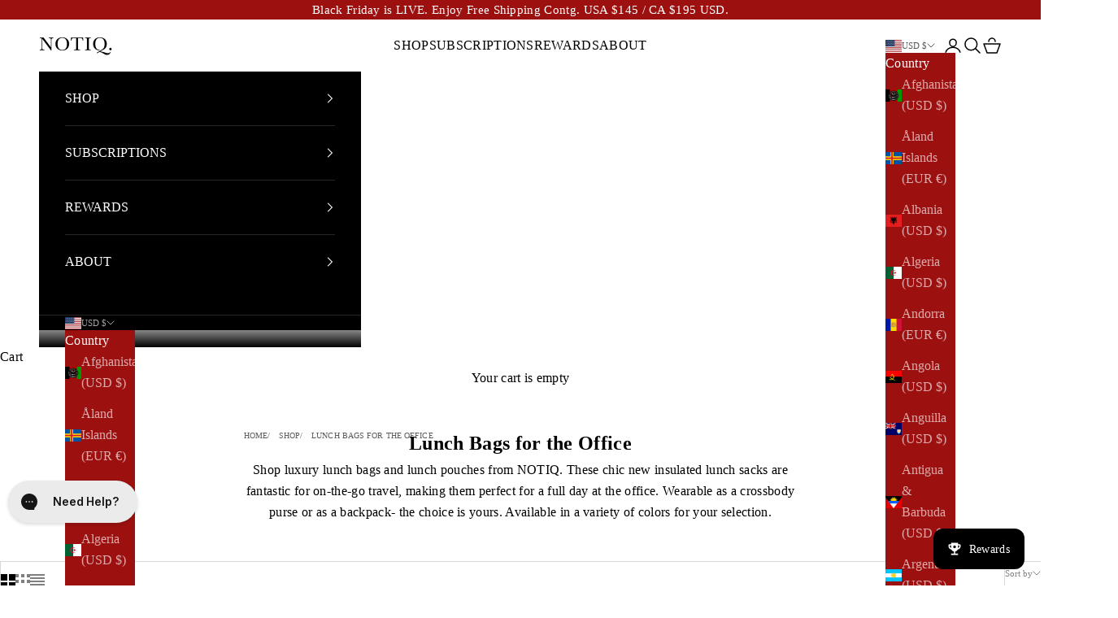

--- FILE ---
content_type: text/css
request_url: https://cdn.shopify.com/extensions/019a8304-e73a-7e41-adb2-2fb06cb786bc/bloy-328/assets/bloy-popup.css
body_size: 3484
content:
/* POPUP */
#BLOY-popup-widget__container {
    position: fixed;
    width: 0px;
    height: 0px;
    bottom: 0px;
    right: 0px;
    z-index: 99999;
}

#BLOY-popup-widget__container[data-open='true'] .BLOY-popup {
    opacity: 1;
    transform: none;
    transition: opacity 364ms cubic-bezier(0.4, 0, 0.2, 1), transform 242ms cubic-bezier(0.4, 0, 0.2, 1);
}

#BLOY-popup-widget__container[data-open='false'] .BLOY-popup {
    opacity: 0;
    transform: scale(0.75, 0.5625);
    transition: opacity 364ms cubic-bezier(0.4, 0, 0.2, 1), transform 242ms cubic-bezier(0.4, 0, 0.2, 1) 121ms;
    visibility: hidden;
}

.BLOY-popup__wrapper {
    display: flex;
    flex-direction: column;
    height: 100%;
    max-height: 660px;
}

@media (max-width: 450px) {
    #BLOY-popup-widget__container[data-open='true'] .BLOY-popup {
        left: 0;
        top: 0;
        right: 0;
        bottom: 0;
        width: 100% !important;
        height: 100dvh !important;
        max-height: unset !important;
        max-width: unset !important;
        transform: scale(1);
        z-index: 9999999999;
    }
    .BLOY-popup__wrapper {
        max-height: unset;
    }
}

.BLOY-skeleton {
    display: block !important;
    width: 100%;
    background: linear-gradient(90deg, #eeeeeebb 25%, #dededebb 50%, #eeeeeebb 75%);
    background-size: 200% 100%;
    animation: bloySkeletonAnimation 2s infinite ease-in-out;
    margin-top: 14px;
}

.BLOY-skeleton--line {
    height: 15px;
}

div .BLOY-skeleton--line:last-child {
    margin-bottom: 6px;
}

@keyframes bloySkeletonAnimation {
    0% {
        background-position: 200% 0;
    }
    100% {
        background-position: -200% 0;
    }
}

.BLOY-popup__noti {
    padding: 100px 0;
    text-align: center;
}

.BLOY-popup__noti > * {
    margin-bottom: 16px;
}

.BLOY-popup__noti-title {
    font-size: 16px;
    font-weight: 600;
    color: var(--bloy-text-color);
}

.BLOY-popup__noti-text {
    font-size: 13px;
    color: var(--bloy-text-color);
}

.BLOY-popup__noti-other {
    font-size: 13px;
    margin-top: -15px;
    color: var(--bloy-text-color);
}

.BLOY-popup__section {
    background-color: #ffffff;
    /* box-shadow: rgba(0, 0, 0, 0.24) 0px 3px 8px; */
    box-shadow: 0px 0px 5px 0px rgba(0, 0, 0, 0.05);
    padding: 14px 16px;
    border-radius: var(--bloy-popup-border-radius, 0);
    opacity: 0;
    animation: bloyFadeInSlideFromLeft 0.2s ease-in-out forwards;
    border: 1px solid #e3e3e3;
}

@keyframes bloyFadeInSlideFromLeft {
    0% {
        transform: translateX(-100%);
        opacity: 0;
    }
    100% {
        transform: translateX(0);
        opacity: 1;
    }
}

.BLOY-popup__section + .BLOY-popup__section {
    margin-top: 20px;
}

.BLOY-popup {
    position: fixed;
    background-color: #fff;
    width: 350px;
    height: calc(100% - 120px);
    max-height: 660px;
    box-shadow: 0 0 5px 0 rgba(0, 0, 0, 0.5), 0 1px 15px 0 rgba(0, 0, 0, 0.2);
    /* box-shadow: 0px 0px 5px 0px rgba(0, 0, 0, 0.05); */
    overflow: hidden;
    scrollbar-width: none; /* for Firefox */
    -ms-overflow-style: none; /* for IE and Edge */
    right: 20px;
    bottom: 80px;
    border-radius: var(--bloy-popup-border-radius, 0);
    /* border: 1px solid #e3e3e3; */
}

.BLOY-popup__watermark {
    background-color: #ffffff;
    padding: 13px;
    margin-top: auto;
}

.BLOY-popup__watermark-container {
    font-size: 14px;
    display: flex;
    background-color: #e8ecff;
    border-radius: 20px;
    padding: 5px 10px;
    text-align: center;
    margin-top: auto;
    height: 35px;
    align-items: center;
    justify-content: center;
}

.BLOY-popup svg {
    fill: none;
    stroke: unset;
}
.BLOY-popup.BLOY-popup__bg--solid {
    background-color: var(--bloy-popup-background-color);
}

.BLOY-popup.BLOY-popup__bg--img {
    background-image: var(--bloy-popup-image);
    background-size: cover;
    background-repeat: no-repeat;
    background-position: center;
}

.BLOY-popup__header--img-overlay {
    display: block !important;
    position: absolute;
    top: 0;
    left: 0;
    right: 0;
    bottom: 0;
    opacity: 40%;
    background-color: var(--bloy-primary-color);
}
.BLOY-popup::-webkit-scrollbar,
.BLOY-popup__container::-webkit-scrollbar {
    display: none; /* for Chrome, Safari and Opera */
}

.BLOY-popup__header {
    background-color: #241a28;
    position: relative;
    height: 170px;
}

.BLOY-popup__header.BLOY-popup__header--solid {
    background-color: var(--bloy-popup-header-color);
}

.BLOY-popup__header.BLOY-popup__header--img {
    background-image: var(--bloy-header-image);
    background-size: cover;
    background-repeat: no-repeat;
    background-position: center;
}

.BLOY-popup.BLOY-popup--fixed .BLOY-popup__header {
    position: absolute;
    top: 0;
    left: 0;
    width: 100%;
    height: 50px;
    z-index: 1;
}

.BLOY-popup__header--title {
    position: absolute;
    color: #ffffff;
    top: 50%;
    transform: translateY(-50%);
    margin-left: 16px;
    line-height: 1.5;
    opacity: 1;
}

.BLOY-popup__header--title-first {
    font-size: 14px;
    font-weight: 400;
    line-height: 20px;
}

.BLOY-popup__header--title-second {
    font-size: 24px;
    font-weight: 700;
    line-height: 32px;
}

.BLOY-popup__header--title.BLOY-popup__header--title-fixed {
    opacity: 0;
}

.BLOY-popup__action {
    position: absolute;
    width: 100%;
    height: 50px;
    display: flex;
    align-items: center;
    justify-content: space-between;
    flex-direction: row-reverse;
    z-index: 2;
}

.BLOY-popup__action button {
    padding: 0 6px;
}

.BLOY-popup__action--close {
    cursor: pointer;
    background-color: transparent;
    border: none;
}

.BLOY-popup__action--back {
    cursor: pointer;
    background-color: transparent;
    border: none;
    color: #ffffff;
    display: flex;
    align-items: center;
}

.BLOY-popup__action--back svg,
.BLOY-popup__action--back img {
    width: 20px;
    height: 20px;
}

.BLOY-popup__action--back span {
    margin-left: 2px;
}

.BLOY-popup__container {
    overflow-y: scroll;
    height: calc(100% - 30px);
    scrollbar-color: initial;
}

.BLOY-popup__main {
    transform: translateY(-30px);
}

.BLOY-popup.BLOY-popup--fixed .BLOY-popup__main {
    transform: translateY(140px);
}

.BLOY-popup__main-container {
    padding: 0 12px;
    position: relative;
    animation: bloySlideInFromLeft 0.1s ease-in-out forwards;
    z-index: 1;
}

@keyframes bloySlideInFromLeft {
    0% {
        transform: translateX(-100%);
    }
    100% {
        transform: translateX(0);
    }
}

/* WIDGET */
.BLOY-widget {
    position: fixed;
    height: 50px;
    width: 150px;
    width: fit-content;
    background-color: var(--bloy-primary-color);
    display: flex;
    align-items: center;
    color: #ffffff !important;
    cursor: pointer;
    right: 20px;
    bottom: 20px;
    transition: all 0.2s;
    padding: 0 16px;
    border-radius: var(--bloy-popup-border-radius, 0);
}

.BLOY-widget,
.BLOY-widget * {
    box-sizing: content-box;
}

#BLOY-popup-widget__container[data-open='true'] .BLOY-widget {
    width: var(--bloy-widget-width-display) !important;
}

.BLOY-widget__icon {
    line-height: 0;
    display: var(--bloy-widget-icon-display);
}

.BLOY-widget__icon svg,
.BLOY-widget__icon img {
    width: 20px;
    height: 20px;
    fill: #ffffff !important;
    max-width: unset;
}

.BLOY-widget__title {
    margin-left: 8px;
    font-size: 14px;
    overflow: hidden;
    display: block;
    text-align: center;
    line-height: 1.4;
    white-space: nowrap;
    display: var(--bloy-widget-text-display);
}

.BLOY-popup__point-program {
    cursor: pointer;
    display: flex;
    align-items: center;
    justify-content: space-between;
    padding: 14px 5px;
}

.BLOY-popup__point-referral-program {
    display: flex;
    align-items: center;
    justify-content: space-between;
    padding: 14px 0px;
}

.BLOY-popup__point-program:hover {
    background-color: #f9f9f9;
    border-radius: var(--bloy-popup-border-radius, 0);
}
.BLOY-popup__vip-program {
    cursor: pointer;
    display: flex;
    align-items: center;
    justify-content: space-between;
    padding: 5px 2px;
}

.BLOY-popup__vip-program:hover {
    background-color: #f9f9f9;
    border-radius: var(--bloy-popup-border-radius, 0);
}

.BLOY-popup__next-action + .BLOY-popup__point-program {
    margin-bottom: -14px;
    padding: 5px 2px;
}

.BLOY-popup__next-action + .BLOY-popup__point-program-reward {
    margin-bottom: -14px;
    padding: 12px 0;
}

.BLOY-popup__point-item {
    display: flex;
    align-items: center;
}

.BLOY-popup__point-item svg,
.BLOY-popup__point-item img {
    margin-right: 8px;
    width: 20px;
    height: 20px;
}

.BLOY-popup__tier {
    font-size: 14px;
    display: flex;
    align-items: center;
    color: var(--bloy-text-color);
}

.BLOY-popup__tier svg,
.BLOY-popup__tier img {
    margin-right: 8px;
    width: 20px;
    height: 20px;
}

.BLOY-popup__tier + svg,
.BLOY-popup__tier + img {
    width: 25px;
    height: 25px;
}

.BLOY-popup__point-item svg path {
    fill: #4a4a4a;
}

.BLOY-popup__point-item + svg,
.BLOY-popup__point-item + img {
    width: 25px;
    height: 25px;
}

.BLOY-popup__point-item span {
    font-size: 14px;
    font-weight: 400;
    color: var(--bloy-text-color);
}

.BLOY-popup__next-action {
    border-bottom: 1px solid #f0f0f0;
}

.BLOY-popup__next-action .BLOY-popup__item-detail {
    max-width: unset;
}

.BLOY-popup__next-action-title {
    font-size: 16px;
    font-weight: 700;
    color: var(--bloy-text-color);
}

.BLOY-popup__login {
    text-align: center;
}

.BLOY-popup__login-title {
    font-size: 16px;
    font-weight: 600;
    line-height: 24px;
}

.BLOY-popup__login-body {
    font-size: 14px;
    line-height: 20px;
    font-weight: 400;
    margin: 6px 0 10px;
    color: var(--bloy-text-color);
}

.BLOY-popup__login-join {
    color: #ffffff;
    border: none;
    padding: 10px;
    width: 100%;
    cursor: pointer;
    font-size: 16px;
    font-weight: 500;
    background-color: var(--bloy-primary-color);
    border-radius: var(--bloy-popup-btn-border-radius, 0);
    font-family: var(--font-body-family);
}

.BLOY-popup__login-join:hover {
    opacity: 0.7;
}

.BLOY-popup__login-signIn {
    font-size: 14px;
    line-height: 20px;
    font-weight: 400;
    margin-top: 6px;
}

.BLOY-popup__login-signIn-link {
    text-decoration: none;
}
.BLOY-popup__list-title {
    font-size: 16px;
    font-weight: 600;
    color: var(--bloy-text-color);
}

.BLOY-popup__list-subtitle {
    font-size: 14px;
    color: var(--bloy-text-color);
}

.BLOY-popup__list-item {
    padding: 14px 0px;
}

.BLOY-popup__list-item + .BLOY-popup__list-item {
    border-top: 1px solid #f0f0f0;
}

.BLOY-popup__item-discount .BLOY-popup__text--primary {
    margin-bottom: 4px;
}

.BLOY-popup__item-discount {
    display: flex;
    align-items: center;
    gap: 8px;
}

.BLOY-popup__item-discountBadge {
    background-color: #e4e5e7;
    padding: 2px 8px;
    border-radius: 28px;
    font-size: 12px;
}

.BLOY-popup__item-content {
    display: flex;
    align-items: center;
}

.BLOY-popup__item-content--disabled {
    opacity: 0.6;
}

.BLOY-popup__item-contentSpacing {
    display: flex;
    justify-content: space-between;
    width: 100%;
    align-items: center;
    gap: 10px;
}

.BLOY-popup__item-contentIcon {
    line-height: 0;
    margin-right: 12px;
}

.BLOY-popup__item-contentIcon svg,
.BLOY-popup__item-contentIcon img {
    width: 25px;
    height: 25px;
}

.BLOY-popup__item-detail {
    display: flex;
    flex-direction: column;
    gap: 2px;
}

.BLOY-popup__item-activity {
    width: 70%;
    word-wrap: break-word;
}

.BLOY-popup__item-activity .BLOY-popup__text--primary {
    margin-bottom: 6px;
}

.BLOY-popup__text--primary {
    font-size: 14px;
    font-weight: 600;
    color: var(--bloy-text-color);
}

.BLOY-popup__text--subdued {
    font-size: 14px;
    color: #616161;
}

.BLOY-popup__text--subdued p {
    margin: auto;
}

.BLOY-popup__activity__date {
    text-align: right;
    flex-shrink: 0;
}

.BLOY-popup__discountAction {
    margin-top: 10px;
    display: flex;
    gap: 10px;
}

.BLOY-popup__emptyState {
    padding: 100px 0;
    text-align: center;
}

.BLOY-popup__emptyState > * {
    margin-bottom: 16px;
}

.BLOY-popup__emptyState-title {
    font-size: 16px;
    font-weight: 600;
    color: var(--bloy-text-color);
}

.BLOY-popup__emptyState-text {
    font-size: 13px;
    color: var(--bloy-text-color);
}

.BLOY-popup__emptyState-icon svg,
.BLOY-popup__emptyState-icon img {
    margin: 0 auto;
    width: 36px;
    height: 36px;
}

.BLOY-popup__birthday > * {
    margin-bottom: 14px;
}

.BLOY-popup__birthday-text {
    font-size: 13px;
    color: var(--bloy-text-color);
}

.BLOY-popup__paginate-load {
    text-align: center;
}

.BLOY-popup__paginate-load svg {
    animation: bloyBtnLoading 0.6s infinite linear;
}

.BLOY-confirmation__checkbox_label {
    font-size: 14px;
}

.BLOY-popup__referral_text {
    font-size: 14px;
    font-weight: 400;
    color: var(--bloy-text-color);
}

.BLOY-popup__referral_navigator {
    flex-direction: column;
    align-items: flex-start;
    gap: 4px;
}

.BLOY-popup__referral-program {
    padding: 0px 2px 14px;
}

.BLOY-popup__referral-program-container {
    cursor: pointer;
    display: flex;
    align-items: center;
    justify-content: space-between;
    padding: 10px 5px;
}

.BLOY-popup__referral-program-container:hover {
    background: #f9f9f9;
    border-radius: var(--bloy-popup-border-radius, 0);
}

.BLOY-popup__referral_rewards {
    padding: 8px;
}

.BLOY-popup__referral_reward {
    display: flex;
    align-items: center;
    gap: 10px;
}

.BLOY-popup__referral_reward_info {
    display: flex;
    flex-direction: column;
}

.BLOY-popup__referral_reward_info span {
    font-size: 14px;
}

.BLOY-popup__referral_reward_receiver {
    color: var(--bloy-text-color);
    font-weight: 400;
}

div.BLOY-popup__referral_reward_value,
span.BLOY-popup__referral_completed_count {
    color: var(--bloy-secondary-color);
}

.BLOY-popup__referral_reward_icon svg {
    width: 20px;
    height: 20px;
}

.BLOY-popup__referral_reward + .BLOY-popup__referral_reward {
    margin-top: 12px;
}

.BLOY-popup__referral_url_container {
    border: 1px solid #ccc;
    margin-top: 6px;
    display: flex;
    border-top-right-radius: var(--bloy-popup-btn-border-radius, 0);
    border-bottom-right-radius: var(--bloy-popup-btn-border-radius, 0);
    border-radius: var(--bloy-popup-border-radius, 0);
    overflow: hidden;
}

.BLOY-popup__referral_sharing_url,
.BLOY-popup__referral_share_socials {
    padding: 10px 0;
}

.BLOY-popup__referral_social_list {
    margin-top: 6px;
    display: flex;
    gap: 4px;
    justify-content: space-between;
}

.BLOY-popup__referral_url_input {
    border: none;
    padding: 8px 6px;
    flex: 1;
    outline: none;
    outline-offset: unset;
    box-shadow: none;
}

.BLOY-popup__referral_textarea {
    display: flex;
    flex-direction: column;
    border-radius: var(--bloy-popup-border-radius, 0);
}

.BLOY-popup__referral_textarea + .BLOY-popup__referral_textarea {
    margin: 10px 0 14px;
}

.BLOY-popup__referral_textarea textarea {
    margin-top: 4px;
    padding: 12px 8px 12px 12px;
    width: 100%;
    border: 1px solid var(--bloy-secondary-color);
    border-radius: var(--bloy-popup-border-radius, 0);
}

.BLOY-cart__rewards {
    max-width: 400px;
    margin-right: 0;
    margin-left: auto;
    margin-bottom: 16px;
}

.BLOY-referral__modal_overlay {
    position: fixed;
    top: 0;
    left: 0;
    width: 100%;
    height: 100%;
    background-color: rgba(0, 0, 0, 0.5);
    z-index: 9999;
    opacity: 0;
    visibility: hidden;
    transition: opacity 0.3s ease, visibility 0.3s ease;
}

.BLOY-referral__modal_overlay[data-open='true'] {
    opacity: 1;
    visibility: visible;
}

#BLOY-referral__modal {
    position: fixed;
    background-color: #fff;
    border-radius: var(--bloy-popup-border-radius, 0);
    width: 90%;
    height: auto;
    max-width: 400px;
    max-height: 550px;
    padding: 12px;
    overflow-y: visible;
    opacity: 0;
    visibility: hidden;
    transition: visibility 0.3s ease, opacity 0.3s ease;
    top: 50%;
    left: 50%;
    transform: translate(-50%, -50%);
    z-index: 2321321312321;
}

#BLOY-referral__modal[data-open='true'] {
    transform: translate(-50%, -50%);
    opacity: 1;
    visibility: visible;
}

.BLOY-popup__referral_email_input,
.BLOY-popup__referral_discount_input {
    width: 100%;
    padding: 10px;
    outline: none;
    outline-offset: unset;
    box-shadow: none;
    border-radius: var(--bloy-popup-border-radius, 0);
    border: 1px solid #a4a4a4;
}

.BLOY-popup__referral_email_input_wrapper {
    margin: 2px 0 14px;
}

.BLOY-popup__referral_discount_input {
    margin: 2px 0 14px;
}

.BLOY-popup__referral_btn_group {
    display: flex;
    gap: 12px;
}

.BLOY-popup__referral_error {
    color: #8e1f0b;
    font-size: 14px;
}

.BLOY-popup__referral_success {
    text-align: center;
    color: #0c5132;
    font-size: 14px;
}

.BLOY-popup__referral_social_item {
    cursor: pointer;
}

#BLOY-popup__toast_container {
    position: fixed;
    z-index: 2147483648;
    right: 0;
    left: 0;
    text-align: center;
    bottom: 0px;
    display: flex;
    flex-direction: column;
    align-items: center;
}

.BLOY-popup__toast {
    display: inline-flex;
    justify-content: space-between;
    align-items: center;
    gap: 10px;
    position: absolute;
    padding: 8px 14px;
    margin: 16px;
    background: var(--bloy-primary-color, #001584);
    cursor: pointer;
    box-shadow: 0 1px 6px rgba(0, 0, 0, 0.08), 0 1px 3px rgba(0, 0, 0, 0.19);
    animation-duration: 0.3s;
    animation-name: BLOY-popupToastSlideUp;
    animation-timing-function: cubic-bezier(0.215, 0.61, 0.355, 1);
    bottom: 0;
}

.BLOY-popup__toast__close {
    color: #fff;
}
.BLOY-popup__toast-fadeOut {
    animation-name: BLOY-popupToastFadeOut;
    animation-duration: 0.3s;
    animation-timing-function: cubic-bezier(0.215, 0.61, 0.355, 1);
    animation-fill-mode: forwards;
}

#BLOY-toast-container p,
#BLOY-toast-container h4 {
    margin: 3px 0 !important;
}

.BLOY-popup__toast-text {
    font-size: 16px;
    font-weight: 400;
    color: #ffffff;
}

.BLOY-popup__toast-icon {
    position: absolute;
    top: 5px;
    left: -40px;
    width: 50px;
    height: 50px;
    border-radius: 100%;
    background: #fff;
}

.BLOY-popup__toast a,
.BLOY-popup__toast a:hover {
    color: #549edb !important;
    text-decoration: none !important;
}

/** toast types */
.BLOY-popup__toast-success {
    border-bottom: 2px solid #51c625;
}

.BLOY-popup__toast-warning {
    border-bottom: 2px solid #db9215;
}

.BLOY-popup__toast-error {
    border-bottom: 2px solid #db2b1d;
}

.BLOY-popup__toast-info {
    border-bottom: 2px solid #27abdb;
}

.BLOY-popup__next_tier {
    display: flex;
    align-items: center;
    margin-top: 12px;
    gap: 4px;
}

.BLOY-popup__progress_container {
    width: 100%;
    height: 4px;
    background: #e8ebf9;
    border-radius: 4px;
    overflow: hidden;
}

.BLOY-popup__progress {
    width: 40%;
    height: 4px;
    background: var(--bloy-primary-color);
    border-radius: 4px;
    transition: width 0.3s ease-in-out;
    display: block !important;
}

.BLOY-popup__vip_heading {
    display: flex;
    justify-content: space-between;
}

.BLOY-popup__vip_heading_content {
    text-align: center;
    margin-bottom: 14px;
}

.BLOY-popup__vip_action {
    align-self: center;
    opacity: 1;
    transition: all 0.3s ease;
}

.BLOY-popup__vip_action_disabled {
    visibility: hidden;
}

.BLOY-popup__vip_action:hover {
    cursor: pointer;
    opacity: 0.7;
}

.BLOY-popup__vip_dashboard {
    font-size: 14px;
    color: var(--bloy-text-color);
}

.BLOY-popup__vip_title {
    font-size: 16px;
    font-weight: 600;
}

.BLOY_popup__vip_spent {
    display: inline-block;
    background: #f3f4f5;
    padding: 2px 6px;
    border-radius: 4px;
    font-size: 12px;
    margin-top: 8px;
    font-weight: 450;
    color: var(--bloy-text-color);
}

.BLOY-popup__vip_perk_title {
    font-size: 16px;
    font-weight: 600;
    margin-bottom: 10px;
    line-height: 24px;
    margin-left: 10px;
}

.BLOY-popup__vip_perk_container {
    display: flex;
    align-items: center;
    gap: 8px;
    height: 20px;
    font-size: 14px;
    margin-left: 10px;
    line-height: 20px;
    margin-bottom: 10px;
    height: auto;
}

.BLOY-popup__vip_perk_container svg {
    width: 18px;
    height: 18px;
}

.BLOY-popup__vip_perk_container img {
    height: 18px;
    width: 18px;
}
.BLOY-popup__vip_perk span {
    font-size: 14px;
    font-weight: 400;
}

.BLOY-popup__vip_perk + .BLOY-popup__vip_perk {
    margin-top: 12px;
}

.BLOY-popup__tier_desciption {
    color: var(--bloy-text-color);
}

/* .BLOY-popup__vip_perkTitle {

} */

@keyframes BLOY-popupToastSlideUp {
    from {
        transform: translate3d(0, 400px, 0);
        opacity: 0;
    }

    to {
        transform: translate3d(0, 0, 0);
        opacity: 1;
    }
}

@keyframes BLOY-popupToastFadeOut {
    from {
        opacity: 1;
    }

    to {
        opacity: 0;
    }
}

#BLOY-canvas {
    position: absolute;
    top: 0;
    left: 0;
    width: 100%;
    height: 100%;
    pointer-events: none;
    z-index: 999;
}
.BLOY-popup__bottom {
    display: block !important;
    padding: 10px 0;
}

.BLOY-streak_overlay {
    position: fixed;
    top: 0;
    left: 0;
    width: 100vw;
    height: 100vh;
    background: rgba(0, 0, 0, 0.45);
    display: flex;
    align-items: center;
    justify-content: center;
    z-index: 9999;
}

.BLOY-streak_popup {
    background: #ffffff;
    padding: 32px 24px 28px;
    width: 380px;
    max-width: 92%;
    text-align: center;
    box-shadow: 0 12px 40px rgba(0, 0, 0, 0.25);
    position: relative;
    animation: popupFadeIn 0.3s ease;
}

.BLOY-close_btn {
    position: absolute;
    top: 12px;
    right: 14px;
    background: none;
    border: none;
    font-size: 22px;
    color: #999;
    cursor: pointer;
    transition: color 0.2s ease;
}
.BLOY-close_btn:hover {
    color: #000;
}

.BLOY-fire-icon {
    display: flex;
    justify-content: center;
    align-items: center;
    margin-bottom: 12px;
}

.BLOY-fire-icon svg {
    width: 140px !important;
    height: 140px !important;
}

.BLOY-fire_count {
    position: absolute;
    font-weight: 700;
    color: #fff;
    left: 50%;
    transform: translate(-50%, -50%);
    text-shadow: 0 2px 6px rgba(0, 0, 0, 0.3);
}

/* Popup thường */
.BLOY-fire_count.default {
    top: 27%;
    font-size: 50px;
}

/* Popup hoàn thành */
.BLOY-fire_count.completed {
    top: 35%;
    font-size: 50px;
}

.BLOY-streak_popup h2 {
    font-size: 20px;
    font-weight: 700;
    color: #111;
    margin: 8px 0;
}

.BLOY-streak_popup p {
    color: #555;
    font-size: 14px;
    line-height: 1.5;
    margin: 0 0 18px;
}

.BLOY-streak_days {
    display: flex;
    justify-content: space-between;
    margin: 20px 0 24px;
    gap: 8px;
}

.BLOY-streak_day__box {
    flex: 1;
    text-align: center;
    position: relative;
}

.BLOY-day_icon__wrapper {
    position: relative;
    width: 38px;
    height: 38px;
    margin: 0 auto;
}

.BLOY-day_icon {
    width: 100%;
    height: 100%;
    opacity: 0.6;
}

.BLOY-day_icon svg {
    width: 42px !important;
    height: 60px !important;
}

.BLOY-streak_day__box.claimed .BLOY-day_icon {
    opacity: 1;
    filter: drop-shadow(0 0 6px rgba(255, 152, 0, 0.6));
}

.BLOY-streak_day__box.claimable .BLOY-day_icon {
    animation: pulse 1.4s infinite;
    filter: drop-shadow(0 0 10px #ffb74d);
    opacity: 1;
}

.BLOY-day_label {
    position: absolute;
    top: 91%;
    left: 57%;
    transform: translate(-50%, -50%);
    font-weight: 600;
    font-size: 14px;
    color: white;
    z-index: 1;
    pointer-events: none;
}

.BLOY-day_value {
    margin-top: 20px;
    color: #000;
    font-weight: 500;
    font-size: 13px;
}

.BLOY-claim_btn {
    background-color: #000;
    color: #fff;
    padding: 10px 24px;
    border-radius: 10px;
    border: none;
    font-weight: 600;
    cursor: pointer;
    transition: all 0.2s ease;
}
.BLOY-claim_btn[disabled] {
    opacity: 0.1;
    cursor: not-allowed;
}

.BLOY-claim_btn:hover {
    background-color: #222;
    transform: translateY(-1px);
}

@keyframes pulse {
    0% {
        transform: scale(1);
        filter: drop-shadow(0 0 4px #ffa726);
    }
    50% {
        transform: scale(1.1);
        filter: drop-shadow(0 0 12px #ffb74d);
    }
    100% {
        transform: scale(1);
        filter: drop-shadow(0 0 4px #ffa726);
    }
}

/* Hiệu ứng xuất hiện popup */
@keyframes popupFadeIn {
    from {
        opacity: 0;
        transform: scale(0.9);
    }
    to {
        opacity: 1;
        transform: scale(1);
    }
}

.BLOY-streak_bar__container {
    display: flex;
    align-items: center;
    gap: 8px;
}

.BLOY-streak_bar__track {
    flex: 1;
    height: 8px;
    background: #e8ebf9;
    border-radius: 4px;
    overflow: hidden;
}

.BLOY-streak_bar__inner {
    height: 100%;
    background: #91d0ff;
    border-radius: 4px;
    transition: width 0.3s ease-in-out;
    display: block !important;
}

.BLOY-streak_bar__text {
    font-size: 10px;
    font-weight: 300;
    color: #4f46e5;
    white-space: nowrap;
}

.BLOY-streak_root {
    position: fixed;
    top: 0;
    left: 0;
    width: 100vw;
    height: 100vh;
    z-index: 999999;
    background: rgba(0, 0, 0, 0.5);
    display: flex;
    align-items: center;
    justify-content: center;
}
